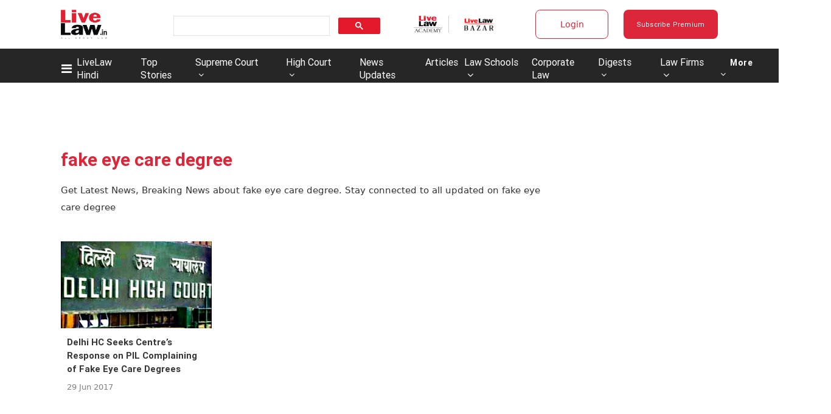

--- FILE ---
content_type: application/javascript; charset=utf-8
request_url: https://c.in.webengage.com/upf2.js?upfc=N4IgrgDgZiBcAuAnMBTANCAzgSwCablDwNlABYBjANgCMBmAVgbgDswAbdjAPxTIEYyAJgDmAK1YcuIfkIDsKITQYVJnAL4Z4JNhoztsFFC0woAwgHtcKOCGwtuAQ0f86%2FKrjIh9YPLcZkUFAMLnJUckF0ShQAHFAxAAyCFEIx%2FAk0jgz8%2FBQ0FHS4CXLeIOwQtgAW8PAQmLAA9A0A7q0AdAYAbijsjs1t9g3wjiKYDVCOANYoALQoAJ6zFI6Is9YiqzYYiDCwIKUiKBa28yDqQA&jsonp=_we_jsonp_global_cb_1768780857723
body_size: 493
content:
_we_jsonp_global_cb_1768780857723({"static_list":{"ids":{"4c6b355":false,"~~e4142gj":false,"127e2b5c":false},"ts":1768780858287},"user_profile":{"geo":{"clientIp":"3.15.233.9","serverTimeStamp":1768780858283,"country":"United States","region":"Ohio","city":"Columbus","geoplugin_countryName":"United States","geoplugin_region":"Ohio","geoplugin_city":"Columbus","countryCode":"US","tz_name":"America/New_York","tz_offset":-300},"acquisitionData":{"referrer_type":"direct","landing_page":"https://www.livelaw.in/tags/fake-eye-care-degree"},"ua":{"browser":{"name":"Chrome","version":"131","browser_version":"131.0.0.0"},"os":{"name":"Mac OS","version":"10.15.7"},"device":"desktop"},"tld":"livelaw.in","ts":1768780858294}})